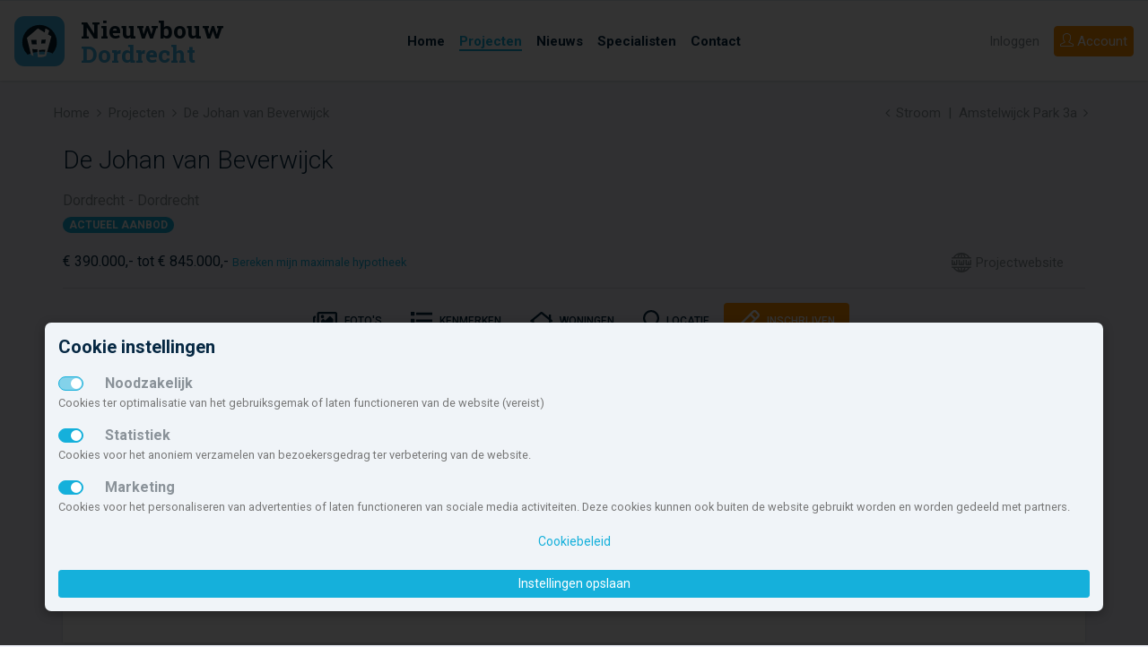

--- FILE ---
content_type: text/html; charset=UTF-8
request_url: https://www.nieuwbouw-dordrecht.nl/project/7433/de-johan-van-beverwijck/
body_size: 12067
content:
<!doctype html> <html lang="nl" class=""> <head> <meta charset="utf-8"> <meta http-equiv="x-ua-compatible" content="ie=edge"> <meta name="viewport" content="width=device-width, initial-scale=1.0"> <title>De Johan van Beverwijck | Nieuwbouw Dordrecht</title> <meta name="robots" content="index, follow"> <meta name="description" content="DE JOHAN VAN BEVERWIJCK DE BOUW IS GESTART IN JANUARI 2023! De Johan van Beverwijck is een uniek appartementencomplex bestaande uit 53 koopappartementen gelegen midden in de stad boven op de voorzieningen. De appartementen worden verdeeld ..."> <meta name="keywords" content="De Johan van Beverwijck,Nieuwbouw Dordrecht,Appartement,Penthouse,A2,A4,O,N,P,A1,B1,A1sp,A3,B2,B2sp,A5,B1sp,C,D,A6,E,F,G,H,I,J,K,L,M,A7"> <meta property="og:title" content="De Johan van Beverwijck | Nieuwbouw Dordrecht"> <meta property="og:url" content="https://www.nieuwbouw-dordrecht.nl/project/7433/de-johan-van-beverwijck/"> <meta property="og:type" content="website"> <meta property="og:locale" content="nl_NL"> <meta property="og:site_name" content="Nieuwbouw Dordrecht"> <meta property="og:description" content="DE JOHAN VAN BEVERWIJCK DE BOUW IS GESTART IN JANUARI 2023! De Johan van Beverwijck is een uniek appartementencomplex bestaande uit 53 koopappartementen gelegen midden in de stad boven op de voorzieningen. De appartementen worden verdeeld ..."> <meta property="og:image" content="https://a.static.nbo.nl/media/b5/b5ca522cebe4feb800e15801fa2e76d8/768/de-johan-van-beverwijck.jpg"> <meta name="theme-color" content="#15b0db"> <meta name="msapplication-TileColor" content="#da532c"> <meta name="msapplication-TileImage" content="/mstile-144x144.png"> <link rel="apple-touch-icon" sizes="57x57" href="/apple-touch-icon-57x57.png"> <link rel="apple-touch-icon" sizes="60x60" href="/apple-touch-icon-60x60.png"> <link rel="apple-touch-icon" sizes="72x72" href="/apple-touch-icon-72x72.png"> <link rel="apple-touch-icon" sizes="76x76" href="/apple-touch-icon-76x76.png"> <link rel="apple-touch-icon" sizes="114x114" href="/apple-touch-icon-114x114.png"> <link rel="apple-touch-icon" sizes="120x120" href="/apple-touch-icon-120x120.png"> <link rel="apple-touch-icon" sizes="144x144" href="/apple-touch-icon-144x144.png"> <link rel="apple-touch-icon" sizes="152x152" href="/apple-touch-icon-152x152.png"> <link rel="apple-touch-icon" sizes="180x180" href="/apple-touch-icon-180x180.png"> <link rel="icon" type="image/png" href="/favicon-32x32.png" sizes="32x32"> <link rel="icon" type="image/png" href="/android-chrome-192x192.png" sizes="192x192"> <link rel="icon" type="image/png" href="/favicon-96x96.png" sizes="96x96"> <link rel="icon" type="image/png" href="/favicon-16x16.png" sizes="16x16"> <link rel="manifest" href="/manifest.json"> <link rel="mask-icon" href="/safari-pinned-tab.svg" color="#5bbad5"> <script type="text/javascript">
                        let renderStart = new Date().getTime();
                        function addEvent(element, eventName, fn) { if (element.addEventListener) element.addEventListener(eventName, fn, false);else if (element.attachEvent) element.attachEvent('on' + eventName, fn);}
                        addEvent(window, 'load', function(){ $(document.body).append('<img src="/feed/referrer.gif?i=1127522847&r=' + escape(document.referrer) + '&t=' + (new Date().getTime()-renderStart) + '&s=' + window.screen.availWidth + 'x' + window.screen.availHeight + '" NOSAVE style="position:absolute; visibility:hidden;bottom:0;left:0;" />');});
                </script> <link rel='stylesheet' type='text/css' href='https://fonts.googleapis.com/css?family=Roboto+Slab:700,400,300|Roboto:300,400,500,700,900'> <link rel="stylesheet" type='text/css' href="/css/app.css?id=7f510fc579f8e9b61624bb90e55d3ddf"> <script src='https://www.google.com/recaptcha/api.js'></script> </head> <body> <svg class="d-none"> <defs> <symbol id="icon-brochure"> <path d="M21.5,3.421a.749.749,0,0,0-.993-.71L12,5.622,3.493,2.712a.749.749,0,0,0-.993.71V17.586a.75.75,0,0,0,.507.71l8.75,2.993a.75.75,0,0,0,.486,0l8.75-2.993a.75.75,0,0,0,.507-.71ZM4.25,4.82l6.875,2.352V19.223L4.25,16.871Zm8.625,14.4V7.172L19.75,4.82V16.871Z"></path> </symbol> <symbol id="icon-fav"> <path class="icon-outline" d="M16.313,2.5A5.182,5.182,0,0,0,12,4.8,5.188,5.188,0,0,0,2.5,7.688c0,.021,0,.042,0,.063h0C2.5,14.625,12,21.5,12,21.5s9.5-6.875,9.5-13.75h0c0-.021,0-.042,0-.062A5.188,5.188,0,0,0,16.313,2.5Z"></path> <path class="icon-body" d="M16.313,4.25A3.441,3.441,0,0,1,19.75,7.67v.059l0,.237c-.087,2.309-1.549,5.072-4.243,8.007a35.162,35.162,0,0,1-3.5,3.3,35.162,35.162,0,0,1-3.5-3.3c-2.691-2.932-4.153-5.692-4.242-8l0-.245V7.67a3.438,3.438,0,0,1,6.3-1.892l.623.93a1,1,0,0,0,1.662,0l.623-.93A3.436,3.436,0,0,1,16.313,4.25"></path> </symbol> <symbol id="icon-fav-active"> <path class="icon-outline" d="M16.313,2.5A5.182,5.182,0,0,0,12,4.8,5.188,5.188,0,0,0,2.5,7.688c0,.021,0,.042,0,.063h0C2.5,14.625,12,21.5,12,21.5s9.5-6.875,9.5-13.75h0c0-.021,0-.042,0-.062A5.188,5.188,0,0,0,16.313,2.5Z"></path> <path class="icon-body" fill="ff4967" d="M16.313,4.25A3.441,3.441,0,0,1,19.75,7.67v.059l0,.237c-.087,2.309-1.549,5.072-4.243,8.007a35.162,35.162,0,0,1-3.5,3.3,35.162,35.162,0,0,1-3.5-3.3c-2.691-2.932-4.153-5.692-4.242-8l0-.245V7.67a3.438,3.438,0,0,1,6.3-1.892l.623.93a1,1,0,0,0,1.662,0l.623-.93A3.436,3.436,0,0,1,16.313,4.25"></path> </symbol> <symbol id="icon-list"> <path d="M4.5,13h-2V11h2Zm17-2H6.5v2h15Zm-17,4h-2v2h2Zm17,0H6.5v2h15ZM4.5,7h-2V9h2Zm17,0H6.5V9h15Z"></path> </symbol> <symbol id="icon-map"> <path d="M14.853,2.668,8.75,5.25l-5.2-2.287A.75.75,0,0,0,2.5,3.649V18.1a1,1,0,0,0,.6.915l5.258,2.313a1,1,0,0,0,.792.006l6.1-2.582,5.2,2.287a.75.75,0,0,0,1.052-.686V5.9a1,1,0,0,0-.6-.915L15.645,2.674A1,1,0,0,0,14.853,2.668ZM8,19.531l-4-1.76V4.8l4,1.76Zm6.5-2.093-5,2.115V6.561l5-2.115ZM20,19.2l-4-1.76V4.469l4,1.76Z"></path> </symbol> <symbol id="icon-share"> <path d="M21.334,11.011l-5.15,5.15a.569.569,0,0,1-.971-.4v-2.65H8.5a2.912,2.912,0,0,0-1.675.551,6.034,6.034,0,0,0-2.163,4.949v.026a.468.468,0,0,1-.893.2A13.649,13.649,0,0,1,2.5,13.109V13.1a5,5,0,0,1,5-4.989h7.713V5.459a.569.569,0,0,1,.971-.4l5.15,5.15A.569.569,0,0,1,21.334,11.011Z"></path> </symbol> <symbol id="icon-www"> <path d="M15.249,9v5a1,1,0,0,1-1,1h-4.5a1,1,0,0,1-1-1V9h1.5v4.5h1v-3h1.5v3h1V9ZM21.5,9v4.5h-1v-3H19v3H18V9H16.5v5a1,1,0,0,0,1,1H22a1,1,0,0,0,1-1V9ZM6,9v4.5H5v-3H3.5v3h-1V9H1v5a1,1,0,0,0,1,1H6.5a1,1,0,0,0,1-1V9ZM23,7v.5H1V7A1,1,0,0,1,2,6h.78A10.99,10.99,0,0,1,12,1h0a10.99,10.99,0,0,1,9.217,5H22A1,1,0,0,1,23,7ZM12,2.5h0ZM7.39,6A11.3,11.3,0,0,1,8.8,3.056,9.537,9.537,0,0,0,4.64,6Zm3.86,0V2.718a5.027,5.027,0,0,0-1.8,2.175A10.818,10.818,0,0,0,8.978,6Zm3.772,0a10.818,10.818,0,0,0-.475-1.107,5.028,5.028,0,0,0-1.8-2.175V6Zm4.335,0A9.537,9.537,0,0,0,15.2,3.058,11.3,11.3,0,0,1,16.61,6ZM23,16.5V17a1,1,0,0,1-1,1h-.783A10.99,10.99,0,0,1,12,23h0a10.99,10.99,0,0,1-9.221-5H2a1,1,0,0,1-1-1v-.5ZM8.8,20.944A11.3,11.3,0,0,1,7.39,18H4.64A9.537,9.537,0,0,0,8.8,20.944ZM11.25,18H8.978a10.816,10.816,0,0,0,.475,1.107,5.027,5.027,0,0,0,1.8,2.175ZM12,21.5h0ZM15.022,18H12.75v3.282a5.028,5.028,0,0,0,1.8-2.175A10.816,10.816,0,0,0,15.022,18Zm4.335,0H16.61A11.3,11.3,0,0,1,15.2,20.942,9.537,9.537,0,0,0,19.358,18Z"></path> </symbol> <symbol id="icon-aantal"> <path d="M5,3,8,6v5H6V8H4v3H2V6ZM19,3,16,6v5h2V8h2v3h2V6ZM9,16v5h2V18h2v3h2V16l-3-3ZM2,16v5H4V18H6v3H8V16L5,13Zm14,0v5h2V18h2v3h2V16l-3-3ZM9,6v5h2V8h2v3h2V6L12,3Z"></path> </symbol> <symbol id="icon-aantal-huur"> <path d="M5,3,8,6v5H6V8H4v3H2V6ZM19,3,16,6v5h2V8h2v3h2V6ZM9,6v5h2V8h2v3h2V6L12,3Zm14,6H1v2H23ZM4.5,17h-2V15H1v6H2.5V18.5h2V21H6V15H4.5Zm18.5.5v-1A1.538,1.538,0,0,0,21.5,15H18v6h1.5V19h2v2H23V19.029a1.486,1.486,0,0,0-.223-.777,1.488,1.488,0,0,0,.186-.442A1.388,1.388,0,0,0,23,17.5Zm-1.5,0h-2v-1h2ZM10,15v4.5H8.5V15H7v5a1,1,0,0,0,1,1h2.5a1,1,0,0,0,1-1V15Zm5.5,0v4.5H14V15H12.5v5a1,1,0,0,0,1,1H16a1,1,0,0,0,1-1V15Z"></path> </symbol> <symbol id="icon-aantal-kamers"> <path d="M21,3H3A2.006,2.006,0,0,0,1,5V19a2.006,2.006,0,0,0,2,2H21a2.006,2.006,0,0,0,2-2V5A2.006,2.006,0,0,0,21,3Zm0,8H15V9H13v6h2V13h6v6.01H15V17H13v2.01H11V13H7v2H9v4.01H3V15H5V13H3V11H5V9H3V4.99H9V9H7v2h4V4.99h2V7h2V4.99h6Z"></path> </symbol> <symbol id="icon-aantal-kavels"> <path d="M10,13v7H23V13Zm11,5H17V15h4ZM1,4V20H9V4Zm6,6H5v2H3V6H7Zm3-6v8H23V4Zm11,6H19V8H17V6h4Z"></path> </symbol> <symbol id="icon-aantal-koop"> <path d="M5,3,8,6v5H6V8H4v3H2V6ZM19,3,16,6v5h2V8h2v3h2V6ZM9,6v5h2V8h2v3h2V6L12,3Zm14,6H1v2H23Zm-1.5,3H18v6h1.5V19h2A1.538,1.538,0,0,0,23,17.5v-1A1.538,1.538,0,0,0,21.5,15Zm0,2.5h-2v-1h2ZM10,15H7.5a1,1,0,0,0-1,1V20a1,1,0,0,0,1,1H10a1,1,0,0,0,1-1V16A1,1,0,0,0,10,15Zm-.5,1.846V19.5H8v-3H9.5ZM15.749,15h-2.5a1,1,0,0,0-1,1V20a1,1,0,0,0,1,1h2.5a1,1,0,0,0,1-1V16A1,1,0,0,0,15.749,15Zm-.5,1.846V19.5h-1.5v-3h1.5ZM6,15H4.291L3.2,17H2.5l0,0V15H1v6H2.5V18.5h.694L4.348,21H6L4.5,17.75Z"></path> </symbol> <symbol id="icon-inhoud"> <path d="M17,21H3V7H1.047L4.012,4,6.977,7H5V17.645l2.2-2.231L5.807,14H10v4.241L8.574,16.827,6.383,19H17V17l3.025,3L17,23ZM22,3V15a1,1,0,0,1-1,1H15a1,1,0,0,1-1-1V12H9a1,1,0,0,1-1-1V3A1,1,0,0,1,9,2H21A1,1,0,0,1,22,3ZM14,4H10v6h4V4Zm6,6H16v4h4Zm0-6H16V8h4Z"></path> </symbol> <symbol id="icon-locatie"> <path d="M12,2A7,7,0,0,0,5,9c0,6,7,13,7,13s7-7,7-13A7,7,0,0,0,12,2Zm0,10a3,3,0,1,1,3-3A3,3,0,0,1,12,12Z"></path> </symbol> <symbol id="icon-opp-binnen"> <path d="M17,17l3,3-3,3V21H3V7H1L4,4,7,7H5V19H17ZM9,2H21a1,1,0,0,1,1,1V15a1,1,0,0,1-1,1H15a1,1,0,0,1-1-1V12H9a1,1,0,0,1-1-1V3A1,1,0,0,1,9,2Zm5,8V4H10v6Zm6,0H16v4h4Zm0-6H16V8h4Z"></path> </symbol> <symbol id="icon-opp-buiten"> <path d="M22,4V14a2.006,2.006,0,0,1-2,2H10a2,2,0,0,1-2-2V4a2,2,0,0,1,2-2H20A2.006,2.006,0,0,1,22,4ZM20,14V4H10V14ZM12,5V9h2v4h4V5Zm5,18,3-3-3-3v2H5V7H7L4,4,1,7H3V21H17Z"></path> </symbol> <symbol id="icon-tijd"> <path d="M7,13H9v2H7Zm4,0h2v2H11Zm0-3h2v2H11ZM7,10H9v2H7Zm0,6H9v2H7Zm4,0h2v2H11Zm4-3h2v2H15Zm0-3h2v2H15Zm4-6H17V2H15V4H9V2H7V4H5A2.006,2.006,0,0,0,3,6V20a2.006,2.006,0,0,0,2,2H19a2.006,2.006,0,0,0,2-2V6A2.006,2.006,0,0,0,19,4Zm0,16.01H5V8H19Z"></path> </symbol> <symbol id="icon-types"> <path d="M1,3V21H11V3ZM5,5V7H3V5Zm2,8H9v2H7ZM5,15H3V13H5Zm2-4V9H9v2ZM5,11H3V9H5ZM3,19V17H5v2Zm4,0V17H9v2ZM9,7H7V5H9ZM20.5,3h-5L13,6v5h6V7h2v4h2V6ZM17,9H15V7h2Zm5.9,8H21v4H19V18H17v3H15V17H13.1L18,12.1Z"></path> </symbol> </defs> </svg> <nav id="navbar-top" class="navbar navbar-expand-lg sticky-top navbar-light"> <a class="navbar-brand" href="/"> <svg id="logo-minimal" data-name="logo nieuwbouw Dordrecht" xmlns="http://www.w3.org/2000/svg" viewBox="0 0 300 34"> <text transform="translate(0 17.439)" font-size="13.258" fill="#071c2c" font-family="Roboto Slab" font-weight="700">Nieuwbouw</text> <text transform="translate(0 31.026)" font-size="13.258" fill="#40b4e5" font-family="Roboto Slab" font-weight="700">Dordrecht</text> </svg> <svg id="logo" data-name="logo nieuwbouw nederland" xmlns="http://www.w3.org/2000/svg" viewBox="0 0 300 34"> <rect y="3" width="28" height="28" rx="5.6" ry="5.6" fill="#40b4e5"></rect> <g> <path d="M23.424,19.787c.009-.038.018-.076.026-.113.024-.1.045-.2.066-.309.01-.055.02-.112.03-.168.016-.09.031-.179.044-.27.011-.073.019-.147.028-.221s.02-.154.027-.231c.009-.1.016-.192.022-.288,0-.059.009-.117.012-.176.008-.157.012-.316.012-.474a9.629,9.629,0,1,0-19.258,0v.024c0,.161,0,.32.013.479,0,.049.008.1.011.147.008.118.016.236.028.352,0,.045.012.089.017.134.014.121.028.242.047.361.006.034.013.067.018.1.022.13.045.26.072.388l.015.064c.031.141.063.281.1.42l.006.021a9.637,9.637,0,0,0,2.656,4.466,16.621,16.621,0,0,1,6.418-1.624c3.4-.282,6.337.155,7.465,1.006a9.633,9.633,0,0,0,2.019-3.687l.015-.052C23.366,20.022,23.4,19.905,23.424,19.787Z" fill="#051c2c"></path> <path d="M18.722,13.208s.428-1.246.78-2.049A5.2,5.2,0,0,0,17.349,9.9c-.125.512-.437,2.25-.437,2.25l-3.807-2.3L6.993,15.109,9.282,24.5a8.91,8.91,0,0,0,1.368.73L9.981,21.4l2.838.123.2,4.344a9.059,9.059,0,0,0,1.162.077,8.968,8.968,0,0,0,3.46-.69L20.645,14.3ZM10.01,18.734c-.078,0-.159-.005-.241-.007-.015-.105-.033-.212-.05-.316-.1-.61-.2-1.223-.3-1.833,0-.121.008-.245.01-.367.224.008.45.01.675.017.414.007.832.014,1.245.014.324,0,.649,0,.976,0,.032.589.064,1.181.1,1.77.009.222.022.44.033.658,0,.043,0,.081.005.122q-1.223-.008-2.45-.058m7.153,3.655c-.044.3-.088.608-.135.911-.053.356-.1.717-.155,1.073-1.028.036-2.056.043-3.084.013v-.074c0-.458,0-.918,0-1.376v-1.11c.433,0,.869-.006,1.3-.013.473-.009.946-.027,1.419-.047.251-.014.5-.021.751-.033-.029.22-.064.438-.094.656m.038-4.177c-.539.041-1.079.066-1.62.09-.192.01-.384.027-.574.034,0-.138.012-.28.016-.419.024-.573.052-1.147.078-1.722.262-.011.523-.036.784-.051l.817-.055c.257-.019.517-.032.771-.052q-.133,1.089-.272,2.175" fill="#fff"></path> </g> <text transform="translate(36.992 15.439)" font-size="13.258" fill="#071c2c" font-family="Roboto Slab" font-weight="700">Nieuwbouw</text> <text transform="translate(36.992 29.026)" font-size="13.258" fill="#40b4e5" font-family="Roboto Slab" font-weight="700">Dordrecht</text> </svg> </a> <button class="navbar-toggler hamburger hamburger--slider" type="button" id="toggleMenu" aria-label="Menu" aria-controls="navigation"> <span class="hamburger-box"> <span class="hamburger-inner"></span> </span> </button> <div class="collapse navbar-collapse justify-content-end align-self-stretch menu-wrapper"> <ul class="navbar-nav navbar-center align-items-center h-100 bg-white"> <li class="nav-item "> <a class="nav-link" href="/"><span>Home</span></a> </li> <li class="nav-item "> <a class="nav-link active" href="/projecten/" title="Overzicht van nieuwbouwprojecten in Dordrecht"><span>Projecten</span></a> </li> <li class="nav-item"> <a class="nav-link" href="/nieuws/" title="De laatste nieuwbouwnieuwtjes en evenementen"><span>Nieuws</span></a> </li> <li class="nav-item"> <a class="nav-link" href="/diensten/"><span>Specialisten</span></a> </li> <li class="nav-item"> <a class="nav-link" href="/contact/"><span>Contact</span></a> </li> </ul> <ul class="nav navbar-right"> <li class="nav-item order-lg-2"> <a class="btn btn-nbnl-orange btn-block" href="/inschrijven/"><i class="icon-user icons"></i> <span>Account</span></a> </li> <li class="nav-item order-lg-1"> <a class="nav-link" href="#" data-toggle="modal" data-target="#loginModal">Inloggen</a> </li> </ul> </div> </nav> <nav id="navbar-top-mobile" class="navbar navbar-mobile navbar-light justify-content-center align-items-start"> <ul class="navbar-nav navbar-center align-items-center h-100 bg-white"> <li class="nav-item "> <a class="nav-link" href="/"><span>Home</span></a> </li> <li class="nav-item "> <a class="nav-link active" href="/projecten/" title="Overzicht van nieuwbouwprojecten in Dordrecht"><span>Projecten</span></a> </li> <li class="nav-item"> <a class="nav-link" href="/nieuws/" title="De laatste nieuwbouwnieuwtjes en evenementen"><span>Nieuws</span></a> </li> <li class="nav-item"> <a class="nav-link" href="/diensten/"><span>Specialisten</span></a> </li> <li class="nav-item"> <a class="nav-link" href="/contact/"><span>Contact</span></a> </li> <li class="nav-item order-lg-2"> <a class="btn btn-nbnl-orange btn-block" href="/inschrijven/"><i class="icon-user icons"></i> <span>Account</span></a> </li> <li class="nav-item order-lg-1"> <a class="nav-link" href="#" data-toggle="modal" data-target="#loginModal">Inloggen</a> </li> </ul> </nav> <section id="breadcrumb"> <div class="container-fluid max-width d-flex justify-content-between"> <ol class="breadcrumb"> <li class="breadcrumb-item"><a href="/">Home</a></li> <li class="breadcrumb-item"><a href="/projecten/">Projecten</a></li><li class="breadcrumb-item active">De Johan van Beverwijck</li> </ol> <ol class="project-prev-next"> <li><a class="project-prev" href="/project/16879/stroom/"><i class="fa fa-fw fa-angle-left" aria-hidden="true"></i>Stroom</a></li> <li><a class="project-next" href="/project/16586/amstelwijck-park-3a/">Amstelwijck Park 3a<i class="fa fa-fw fa-angle-right" aria-hidden="true"></i></a></li> </ol> </div> </section> <main> <div class="container-fluid max-width"> <div class="row"> <div class="col-12"> <section id="project-header"> <div class="container-fluid max-width"> <div class="row"> <div class="col"> <h1 class="mb-3">De Johan van Beverwijck</h1> </div> </div> <div class="row"> <div class="col-12 col-sm mr-auto"> <div class="mb-3"> <div class="project-header-locatie">Dordrecht - Dordrecht</div> <div class="project-header-fase badge badge-pill badge-primary">Actueel aanbod</div> </div> <div class="d-flex align-items-center"> <br/> <span class="project-header-prijs">
                                                                    &euro;&nbsp;390.000,- tot &euro;&nbsp;845.000,-
                                
                                <span><small><a href="https://nieuwbouw.nl/hypotheek/?utm_campaign=gemeentesite&utm_source=nieuwbouw-dordrecht.nl" target="_blank">Bereken mijn maximale hypotheek</a></small></span> </span> </div> </div> <div class="col-12 col-sm-auto d-flex flex-column justify-content-end"> <div class="project-user-options d-flex flex-row"> <a href="https://www.spuiboulevard-dordrecht.nl/" target="_blank" class="mr-4 mt-4"><svg class="icon icon-www" xmlns="http://www.w3.org/2000/svg" width="24" height="24" viewBox="0 0 24 24"> <title>www</title> <path d="M15.249,9v5a1,1,0,0,1-1,1h-4.5a1,1,0,0,1-1-1V9h1.5v4.5h1v-3h1.5v3h1V9ZM21.5,9v4.5h-1v-3H19v3H18V9H16.5v5a1,1,0,0,0,1,1H22a1,1,0,0,0,1-1V9ZM6,9v4.5H5v-3H3.5v3h-1V9H1v5a1,1,0,0,0,1,1H6.5a1,1,0,0,0,1-1V9ZM23,7v.5H1V7A1,1,0,0,1,2,6h.78A10.99,10.99,0,0,1,12,1h0a10.99,10.99,0,0,1,9.217,5H22A1,1,0,0,1,23,7ZM12,2.5h0ZM7.39,6A11.3,11.3,0,0,1,8.8,3.056,9.537,9.537,0,0,0,4.64,6Zm3.86,0V2.718a5.027,5.027,0,0,0-1.8,2.175A10.818,10.818,0,0,0,8.978,6Zm3.772,0a10.818,10.818,0,0,0-.475-1.107,5.028,5.028,0,0,0-1.8-2.175V6Zm4.335,0A9.537,9.537,0,0,0,15.2,3.058,11.3,11.3,0,0,1,16.61,6ZM23,16.5V17a1,1,0,0,1-1,1h-.783A10.99,10.99,0,0,1,12,23h0a10.99,10.99,0,0,1-9.221-5H2a1,1,0,0,1-1-1v-.5ZM8.8,20.944A11.3,11.3,0,0,1,7.39,18H4.64A9.537,9.537,0,0,0,8.8,20.944ZM11.25,18H8.978a10.816,10.816,0,0,0,.475,1.107,5.027,5.027,0,0,0,1.8,2.175ZM12,21.5h0ZM15.022,18H12.75v3.282a5.028,5.028,0,0,0,1.8-2.175A10.816,10.816,0,0,0,15.022,18Zm4.335,0H16.61A11.3,11.3,0,0,1,15.2,20.942,9.537,9.537,0,0,0,19.358,18Z"></path> </svg>
Projectwebsite</a> </div> </div> </div> <hr> </div> </section> <section id="project-nav" class="sticky-top"> <div class="container-fluid max-width"> <ul class="nav nav-pills justify-content-center"> <li class="nav-item"> <a class="nav-link rounded-0 d-flex h-100 align-items-center" href="#project-fotos"><img src="/img/icons/icon-fotos-b.svg" alt="Foto's"> <span class="ml-2">Foto's</span></a> </li> <li class="nav-item"> <a class="nav-link rounded-0 d-flex h-100 align-items-center" href="#project-voorzieningen"><img src="/img/icons/icon-kenmerken-b.svg" alt="Kenmerken"> <span class="ml-2">Kenmerken</span></a> </li> <li class="nav-item"> <a class="nav-link rounded-0 d-flex h-100 align-items-center" href="#project-woningen"><img src="/img/icons/icon-woningen-b.svg" alt="Woningen"> <span class="ml-2">Woningen</span></a> </li> <li class="nav-item"> <a class="nav-link rounded-0 d-flex h-100 align-items-center" href="#project-locatie"><img src="/img/icons/icon-locatie-b.svg" alt="Locatie"> <span class="ml-2">Locatie</span></a> </li> <li class="nav-item item-inschrijven"> <a class="nav-link d-flex h-100 align-items-center" title="Direct vrijblijvend inschrijven bij nieuwbouwproject De Johan van Beverwijck en blijf op de hoogte!" href="/inschrijven/?puuid=bc01b637fa552e9b16488c0389510438"><img src="/img/icons/icon-aanmelden-w.svg" alt="Inschrijven"> <span class="ml-2">Inschrijven</span></a> </li> </ul> </div> </section> <section id="project-fotos"> <div class="container-fluid max-width"> <div class="row mb-3"> <div class="col-md-8 mb-3 mb-md-0"> <div class="photo photo-1"> <a class="showImages" href="javascript:void(0);" data-slide="0"> <img class="img-fluid w-100" src="https://static.nbo.nl/media/b5/b5ca522cebe4feb800e15801fa2e76d8/770x634/foto.jpg"> <span class="btn btn-lg btn-secondary">
                                                        Bekijk alle foto's (24)
                                                    </span> </a> </div> </div> <div class="col-md-4 d-flex"> <div class="row photo-row-2"> <div class="col col-md-12 photo photo-2"> <a class="showImages" href="javascript:void(0);" data-slide="1"> <img class="img-fluid w-100" src="https://static.nbo.nl/media/fd/fdf9500e8611c1b88373fbe9fb997287/370x308/foto.jpg"> </a> </div> <div class="col col-md-12 photo photo-3 mt-auto"> <a class="showImages" href="javascript:void(0);" data-slide="2"> <img class="img-fluid w-100" src="https://static.nbo.nl/media/4f/4fd368dcc0c28d5e64d10b60035ef5e0/370x308/foto.jpg"> </a> </div> </div> </div> </div> </div> </section> <section id="project-kenmerken" class="mb-7"> <div class="container-fluid max-width"> <div class="card card-project-features rounded-0"> <div class="card-body p-6"> <div class="row justify-content-md-center"> <div class="col-md-10 text-md-center"> <h2 class="card-title font-weight-light mb-4">Kenmerken</h2> <div class="card-text"> <div class="row"> <div class="col-12 col-md col-feature d-flex justify-content-flex-start align-items-center flex-md-column"> <svg class="icon icon-opp-binnen mr-3 mx-md-auto" viewBox="0 0 24 24"><use xlink:href="#icon-opp-binnen"></use></svg> <div class="feature-text d-flex flex-column align-items-flex-start"> <div class="feature-label">Woonoppervlak</div> <div class="feature-value">85 - 150m<sup>2</sup></div> </div> </div> <div class="col-12 col-md col-feature d-flex justify-content-flex-start align-items-center flex-md-column"> <svg class="icon icon-aantal-kamers  mr-3 mx-md-auto" viewBox="0 0 24 24"><use xlink:href="#icon-aantal-kamers"></use></svg> <div class="feature-text d-flex flex-column align-items-flex-start"> <div class="feature-label">Aantal slaapkamer(s)</div> <div class="feature-value">1 - 3</div> </div> </div> </div> </div> </div> </div> </div> </div> </div> </section> <section id="project-beschrijving" class="mb-7"> <div class="container-fluid max-width"> <div class="card rounded-0"> <div class="card-body p-6"> <div class="row justify-content-md-center"> <div class="col-md-10 text-md-center"> <h2 class="card-title font-weight-light mb-4">Over dit project</h2> <div class="text-collapse"> <p>DE JOHAN VAN BEVERWIJCK<br /> <br />
DE BOUW IS  GESTART IN JANUARI 2023!<br /> <br />
De Johan van Beverwijck is een uniek appartementencomplex bestaande uit 53 koopappartementen gelegen midden in de stad boven op de voorzieningen.<br />
De appartementen worden verdeeld over drie blokken , waarvan twee van acht verdiepingen en op de hoek naast de ING bank een van 4 verdiepingen . <br />
Op de begane grond komen aan de Spuiboulevard zijde winkels en voorzieningen. Daarachter en op de eerste verdieping komt een inpandige parkeergarage voor bewoners. <br />
Elke appartement krijgt een zeer ruim bemeten terras allen georiënteerd op het zuiden <br /> <br /> <br /> <br />
Bent u geïnteresseerd om in de nabije toekomst op deze plek te wonen, schrijf u dan nu in!</p> </div> <div class="col-xs-12 text-collapse-button d-none text-center"> <a href="#" title="Lees meer" class="btn btn-outline-primary btn-pill"> <i class="fa fa-fw fa-chevron-down"></i> <span class="show-more">Toon meer</span> <span class="show-less">Toon minder</span> </a> </div> </div> </div> </div> </div> </div> </section> <section id="project-voorzieningen" class="mb-7"> <div class="container-fluid max-width"> <div class="card mb-3"> <div class="card-body p-6"> <div class="row justify-content-md-center"> <div class="col-md-10"> <h2 class="text-md-center card-title font-weight-light mb-4">Meer informatie</h2> <div class="row"> <div class="col-md"> <h3 class="font-weight-bold mb-4">Kenmerken</h3> <dl> <dt>Project</dt> <dd>De Johan van Beverwijck</dd> <dt>Start verkoop</dt> <dd>Verkoop gestart</dd> <dt>Woningen</dt><dd>1 van 53 beschikbaar</dd> <dt>Prijs</dt> <dd>
                                                            &euro;&nbsp;390.000,- tot &euro;&nbsp;845.000,-
                                                            <span><small><br><a href="https://nieuwbouw.nl/hypotheek/?utm_campaign=gemeentesite&utm_source=nieuwbouw-dordrecht.nl" target="_blank">Bereken maximale hypotheek</a></small></span> </dd> <dt>Type woningen</dt> <dd>Appartement, Penthouse</dd> </dl> </div> <div class="col-md"> <h3 class="font-weight-bold mt-5 mt-md-0 mb-4">Voorzieningen</h3> <dl> <dt>Parkeren</dt> <dd>Garage, Overdekte parkeerplaats, Parkeerplaats, Parkeerplaats eigen terrein</dd> <dt>Tuin</dt> <dd>Tuin op het Zuiden</dd> <dt>Eigendom</dt> <dd>Huur, Volle eigendom</dd> <dt>Verwarming</dt> <dd>CV-ketel (HR), Warmtenet</dd> <dt>Balkon</dt> <dd>groter dan 15 m2</dd> <dt>Overige</dt> <dd>Lift, Terras</dd> <dt>Voorz. binnen 1 Km.</dt> <dd>(Jacht) haven, Apotheek, Basisschool, Bioscoop/theater, Busstation, Fitness, Huisarts, Kinderdagopvang, Restaurant/cafetaria, Supermarkt, Tandarts, Trein/tramstation, Voortgezet onderwijs, Winkelcentrum</dd> </dl> </div> </div> </div> </div> </div> </div> </div> </section> <section id="project-woningen" class="mb-7"> <div class="container-fluid max-width"> <h2 class="text-center font-weight-light mb-4">Woningtypen in dit project</h2> <div class="row mb-2"> <div class="col-md-6 d-md-flex d-lg-block"> <a href="/type/11875/a2/" class="card rounded-0 card-project card-project-woningtype mb-3"> <div class="card-body"> <div class="row"> <div class="col-12 col-sm-auto col-md-12 col-lg-auto"> <div class="project-img"> <img class="img-fluid card-img" style="opacity:0.25" src="https://static.nbo.nl/media/1b/1b6dcd6cec67200ed1355d4f01bdd525/576x416/foto.jpg" alt="A2"/> <div class="card-img-overlay"> <div style="min-width:180px;" class="card-img-label bg-nbnl-red text-white">Niet beschikbaar</div> </div> </div> </div> <div class="col"> <h4 class="card-title">
                                                            A2
                                                    </h4> <p class="card-text">
                                                        
                                                            2 woningen<br> </p> </div> </div> </div> </a> </div> <div class="col-md-6 d-md-flex d-lg-block"> <a href="/type/11877/a4/" class="card rounded-0 card-project card-project-woningtype mb-3"> <div class="card-body"> <div class="row"> <div class="col-12 col-sm-auto col-md-12 col-lg-auto"> <div class="project-img"> <img class="img-fluid card-img" style="opacity:0.25" src="https://static.nbo.nl/media/cd/cd514745c814bbd6d92d58d81c8de662/576x416/foto.jpg" alt="A4"/> <div class="card-img-overlay"> <div style="min-width:180px;" class="card-img-label bg-nbnl-red text-white">Niet beschikbaar</div> </div> </div> </div> <div class="col"> <h4 class="card-title">
                                                            A4
                                                    </h4> <p class="card-text">
                                                        
                                                            1 woning<br> </p> </div> </div> </div> </a> </div> <div class="col-md-6 d-md-flex d-lg-block"> <a href="/type/11878/o/" class="card rounded-0 card-project card-project-woningtype mb-3"> <div class="card-body"> <div class="row"> <div class="col-12 col-sm-auto col-md-12 col-lg-auto"> <div class="project-img"> <img class="img-fluid card-img" style="opacity:0.25" src="https://static.nbo.nl/media/9f/9f536e9f08793870b76002ea14290b4c/576x416/foto.jpg" alt="O"/> <div class="card-img-overlay"> <div style="min-width:180px;" class="card-img-label bg-nbnl-red text-white">Niet beschikbaar</div> </div> </div> </div> <div class="col"> <h4 class="card-title">
                                                            O
                                                    </h4> <p class="card-text">
                                                        
                                                            3 woningen<br> </p> </div> </div> </div> </a> </div> <div class="col-md-6 d-md-flex d-lg-block"> <a href="/type/11879/n/" class="card rounded-0 card-project card-project-woningtype mb-3"> <div class="card-body"> <div class="row"> <div class="col-12 col-sm-auto col-md-12 col-lg-auto"> <div class="project-img"> <img class="img-fluid card-img" style="opacity:0.25" src="https://static.nbo.nl/media/ac/ac9760e5f4a75fd5556b6b2366d20dfd/576x416/foto.jpg" alt="N"/> <div class="card-img-overlay"> <div style="min-width:180px;" class="card-img-label bg-nbnl-red text-white">Niet beschikbaar</div> </div> </div> </div> <div class="col"> <h4 class="card-title">
                                                            N
                                                    </h4> <p class="card-text">
                                                        
                                                            3 woningen<br> </p> </div> </div> </div> </a> </div> <div class="col-md-6 d-md-flex d-lg-block"> <a href="/type/11880/p/" class="card rounded-0 card-project card-project-woningtype mb-3"> <div class="card-body"> <div class="row"> <div class="col-12 col-sm-auto col-md-12 col-lg-auto"> <div class="project-img"> <img class="img-fluid card-img" style="opacity:0.25" src="https://static.nbo.nl/media/eb/eb14627f3fe81ee14b5991830896718c/576x416/foto.jpg" alt="P"/> <div class="card-img-overlay"> <div style="min-width:180px;" class="card-img-label bg-nbnl-red text-white">Niet beschikbaar</div> </div> </div> </div> <div class="col"> <h4 class="card-title">
                                                            P
                                                    </h4> <p class="card-text">
                                                        
                                                            3 woningen<br> </p> </div> </div> </div> </a> </div> <div class="col-md-6 d-md-flex d-lg-block"> <a href="/type/11881/a1/" class="card rounded-0 card-project card-project-woningtype mb-3"> <div class="card-body"> <div class="row"> <div class="col-12 col-sm-auto col-md-12 col-lg-auto"> <div class="project-img"> <img class="img-fluid card-img" style="opacity:0.25" src="https://static.nbo.nl/media/f5/f55abf5561bfc3826dcf610623c226dd/576x416/foto.jpg" alt="A1"/> <div class="card-img-overlay"> <div style="min-width:180px;" class="card-img-label bg-nbnl-red text-white">Niet beschikbaar</div> </div> </div> </div> <div class="col"> <h4 class="card-title">
                                                            A1
                                                    </h4> <p class="card-text">
                                                        
                                                            4 woningen<br> </p> </div> </div> </div> </a> </div> <div class="col-md-6 d-md-flex d-lg-block"> <a href="/type/11882/b1/" class="card rounded-0 card-project card-project-woningtype mb-3"> <div class="card-body"> <div class="row"> <div class="col-12 col-sm-auto col-md-12 col-lg-auto"> <div class="project-img"> <img class="img-fluid card-img" style="opacity:0.25" src="https://static.nbo.nl/media/02/027e8cb2af00908d31de549c07a2d008/576x416/foto.jpg" alt="B1"/> <div class="card-img-overlay"> <div style="min-width:180px;" class="card-img-label bg-nbnl-red text-white">Niet beschikbaar</div> </div> </div> </div> <div class="col"> <h4 class="card-title">
                                                            B1
                                                    </h4> <p class="card-text">
                                                        
                                                            3 woningen<br> </p> </div> </div> </div> </a> </div> <div class="col-md-6 d-md-flex d-lg-block"> <a href="/type/11884/a1sp/" class="card rounded-0 card-project card-project-woningtype mb-3"> <div class="card-body"> <div class="row"> <div class="col-12 col-sm-auto col-md-12 col-lg-auto"> <div class="project-img"> <img class="img-fluid card-img" src="https://static.nbo.nl/media/34/34d0cb86df04502818d87a25ee59ada9/576x416/foto.jpg" alt="A1sp"/> <div class="card-img-overlay"> </div> </div> </div> <div class="col"> <h4 class="card-title">
                                                            A1sp
                                                    </h4> <p class="card-text">
                                                        
                                                            5 woningen<br>
                                                                                                                            Nog 1 beschikbaar
                                                            
                                                                                                            </p> <p class="card-text price">&euro;&nbsp;629.000,-
                                                                tot &euro;&nbsp;665.000,-</p> </div> </div> </div> </a> </div> <div class="col-md-6 d-md-flex d-lg-block"> <a href="/type/11885/a3/" class="card rounded-0 card-project card-project-woningtype mb-3"> <div class="card-body"> <div class="row"> <div class="col-12 col-sm-auto col-md-12 col-lg-auto"> <div class="project-img"> <img class="img-fluid card-img" style="opacity:0.25" src="https://static.nbo.nl/media/b6/b624c9db1f11929d63dd0137b68ebdec/576x416/foto.jpg" alt="A3"/> <div class="card-img-overlay"> <div style="min-width:180px;" class="card-img-label bg-nbnl-red text-white">Niet beschikbaar</div> </div> </div> </div> <div class="col"> <h4 class="card-title">
                                                            A3
                                                    </h4> <p class="card-text">
                                                        
                                                            3 woningen<br> </p> </div> </div> </div> </a> </div> <div class="col-md-6 d-md-flex d-lg-block"> <a href="/type/11886/b2/" class="card rounded-0 card-project card-project-woningtype mb-3"> <div class="card-body"> <div class="row"> <div class="col-12 col-sm-auto col-md-12 col-lg-auto"> <div class="project-img"> <img class="img-fluid card-img" style="opacity:0.25" src="https://static.nbo.nl/media/c9/c97faee7caff19ebb7bdcbc1c46a24fa/576x416/foto.jpg" alt="B2"/> <div class="card-img-overlay"> <div style="min-width:180px;" class="card-img-label bg-nbnl-red text-white">Niet beschikbaar</div> </div> </div> </div> <div class="col"> <h4 class="card-title">
                                                            B2
                                                    </h4> <p class="card-text">
                                                        
                                                            4 woningen<br> </p> </div> </div> </div> </a> </div> <div class="col-md-6 d-md-flex d-lg-block"> <a href="/type/11887/b2sp/" class="card rounded-0 card-project card-project-woningtype mb-3"> <div class="card-body"> <div class="row"> <div class="col-12 col-sm-auto col-md-12 col-lg-auto"> <div class="project-img"> <img class="img-fluid card-img" style="opacity:0.25" src="https://static.nbo.nl/media/aa/aadcac59569f4c53a7cc15a60599668f/576x416/foto.jpg" alt="B2sp"/> <div class="card-img-overlay"> <div style="min-width:180px;" class="card-img-label bg-nbnl-red text-white">Niet beschikbaar</div> </div> </div> </div> <div class="col"> <h4 class="card-title">
                                                            B2sp
                                                    </h4> <p class="card-text">
                                                        
                                                            4 woningen<br> </p> </div> </div> </div> </a> </div> <div class="col-md-6 d-md-flex d-lg-block"> <a href="/type/11888/a5/" class="card rounded-0 card-project card-project-woningtype mb-3"> <div class="card-body"> <div class="row"> <div class="col-12 col-sm-auto col-md-12 col-lg-auto"> <div class="project-img"> <img class="img-fluid card-img" style="opacity:0.25" src="https://static.nbo.nl/media/54/5470fd7be12a14e85bb247abc9dff75b/576x416/foto.jpg" alt="A5"/> <div class="card-img-overlay"> <div style="min-width:180px;" class="card-img-label bg-nbnl-red text-white">Niet beschikbaar</div> </div> </div> </div> <div class="col"> <h4 class="card-title">
                                                            A5
                                                    </h4> <p class="card-text">
                                                        
                                                            1 woning<br> </p> </div> </div> </div> </a> </div> <div class="col-md-6 d-md-flex d-lg-block"> <a href="/type/11889/b1sp/" class="card rounded-0 card-project card-project-woningtype mb-3"> <div class="card-body"> <div class="row"> <div class="col-12 col-sm-auto col-md-12 col-lg-auto"> <div class="project-img"> <img class="img-fluid card-img" style="opacity:0.25" src="https://static.nbo.nl/media/ff/ff31e483b859c8640070be5dd0b978f6/576x416/foto.jpg" alt="B1sp"/> <div class="card-img-overlay"> <div style="min-width:180px;" class="card-img-label bg-nbnl-red text-white">Niet beschikbaar</div> </div> </div> </div> <div class="col"> <h4 class="card-title">
                                                            B1sp
                                                    </h4> <p class="card-text">
                                                        
                                                            4 woningen<br> </p> </div> </div> </div> </a> </div> <div class="col-md-6 d-md-flex d-lg-block"> <a href="/type/11890/c/" class="card rounded-0 card-project card-project-woningtype mb-3"> <div class="card-body"> <div class="row"> <div class="col-12 col-sm-auto col-md-12 col-lg-auto"> <div class="project-img"> <img class="img-fluid card-img" style="opacity:0.25" src="https://static.nbo.nl/media/98/98d1c37e152a14e3dff02ce73adc8ddc/576x416/foto.jpg" alt="C"/> <div class="card-img-overlay"> <div style="min-width:180px;" class="card-img-label bg-nbnl-red text-white">Niet beschikbaar</div> </div> </div> </div> <div class="col"> <h4 class="card-title">
                                                            C
                                                    </h4> <p class="card-text">
                                                        
                                                            1 woning<br> </p> </div> </div> </div> </a> </div> <div class="col-md-6 d-md-flex d-lg-block"> <a href="/type/11891/d/" class="card rounded-0 card-project card-project-woningtype mb-3"> <div class="card-body"> <div class="row"> <div class="col-12 col-sm-auto col-md-12 col-lg-auto"> <div class="project-img"> <img class="img-fluid card-img" style="opacity:0.25" src="https://static.nbo.nl/media/3d/3dcf31cf58eb10709acd1a36c241674b/576x416/foto.jpg" alt="D"/> <div class="card-img-overlay"> <div style="min-width:180px;" class="card-img-label bg-nbnl-red text-white">Niet beschikbaar</div> </div> </div> </div> <div class="col"> <h4 class="card-title">
                                                            D
                                                    </h4> <p class="card-text">
                                                        
                                                            1 woning<br> </p> </div> </div> </div> </a> </div> <div class="col-md-6 d-md-flex d-lg-block"> <a href="/type/11892/a6/" class="card rounded-0 card-project card-project-woningtype mb-3"> <div class="card-body"> <div class="row"> <div class="col-12 col-sm-auto col-md-12 col-lg-auto"> <div class="project-img"> <img class="img-fluid card-img" style="opacity:0.25" src="https://static.nbo.nl/media/46/46116af2698a0b24d6ca91903b329185/576x416/foto.jpg" alt="A6"/> <div class="card-img-overlay"> <div style="min-width:180px;" class="card-img-label bg-nbnl-red text-white">Niet beschikbaar</div> </div> </div> </div> <div class="col"> <h4 class="card-title">
                                                            A6
                                                    </h4> <p class="card-text">
                                                        
                                                            1 woning<br> </p> </div> </div> </div> </a> </div> <div class="col-md-6 d-md-flex d-lg-block"> <a href="/type/11893/e/" class="card rounded-0 card-project card-project-woningtype mb-3"> <div class="card-body"> <div class="row"> <div class="col-12 col-sm-auto col-md-12 col-lg-auto"> <div class="project-img"> <img class="img-fluid card-img" style="opacity:0.25" src="https://static.nbo.nl/media/57/576f622bea40dc8e54540297cb3bc030/576x416/foto.jpg" alt="E"/> <div class="card-img-overlay"> <div style="min-width:180px;" class="card-img-label bg-nbnl-red text-white">Niet beschikbaar</div> </div> </div> </div> <div class="col"> <h4 class="card-title">
                                                            E
                                                    </h4> <p class="card-text">
                                                        
                                                            1 woning<br> </p> </div> </div> </div> </a> </div> <div class="col-md-6 d-md-flex d-lg-block"> <a href="/type/11894/f/" class="card rounded-0 card-project card-project-woningtype mb-3"> <div class="card-body"> <div class="row"> <div class="col-12 col-sm-auto col-md-12 col-lg-auto"> <div class="project-img"> <img class="img-fluid card-img" style="opacity:0.25" src="https://static.nbo.nl/media/7a/7ab21c14f4cb44a7b6d0c4e8d732dd73/576x416/foto.jpg" alt="F"/> <div class="card-img-overlay"> <div style="min-width:180px;" class="card-img-label bg-nbnl-red text-white">Niet beschikbaar</div> </div> </div> </div> <div class="col"> <h4 class="card-title">
                                                            F
                                                    </h4> <p class="card-text">
                                                        
                                                            1 woning<br> </p> </div> </div> </div> </a> </div> <div class="col-md-6 d-md-flex d-lg-block"> <a href="/type/11895/g/" class="card rounded-0 card-project card-project-woningtype mb-3"> <div class="card-body"> <div class="row"> <div class="col-12 col-sm-auto col-md-12 col-lg-auto"> <div class="project-img"> <img class="img-fluid card-img" style="opacity:0.25" src="https://static.nbo.nl/media/fc/fc73a4c941d3e5c281620f721d65a38a/576x416/foto.jpg" alt="G"/> <div class="card-img-overlay"> <div style="min-width:180px;" class="card-img-label bg-nbnl-red text-white">Niet beschikbaar</div> </div> </div> </div> <div class="col"> <h4 class="card-title">
                                                            G
                                                    </h4> <p class="card-text">
                                                        
                                                            1 woning<br> </p> </div> </div> </div> </a> </div> <div class="col-md-6 d-md-flex d-lg-block"> <a href="/type/11896/h/" class="card rounded-0 card-project card-project-woningtype mb-3"> <div class="card-body"> <div class="row"> <div class="col-12 col-sm-auto col-md-12 col-lg-auto"> <div class="project-img"> <img class="img-fluid card-img" style="opacity:0.25" src="https://static.nbo.nl/media/a4/a4e4dd5b66ae9b13b5585ea052739322/576x416/foto.jpg" alt="H"/> <div class="card-img-overlay"> <div style="min-width:180px;" class="card-img-label bg-nbnl-red text-white">Niet beschikbaar</div> </div> </div> </div> <div class="col"> <h4 class="card-title">
                                                            H
                                                    </h4> <p class="card-text">
                                                        
                                                            1 woning<br> </p> </div> </div> </div> </a> </div> <div class="col-md-6 d-md-flex d-lg-block"> <a href="/type/11897/i/" class="card rounded-0 card-project card-project-woningtype mb-3"> <div class="card-body"> <div class="row"> <div class="col-12 col-sm-auto col-md-12 col-lg-auto"> <div class="project-img"> <img class="img-fluid card-img" style="opacity:0.25" src="https://static.nbo.nl/media/39/3962a292346540fc7af979d41abcad17/576x416/foto.jpg" alt="I"/> <div class="card-img-overlay"> <div style="min-width:180px;" class="card-img-label bg-nbnl-red text-white">Niet beschikbaar</div> </div> </div> </div> <div class="col"> <h4 class="card-title">
                                                            I
                                                    </h4> <p class="card-text">
                                                        
                                                            1 woning<br> </p> </div> </div> </div> </a> </div> <div class="col-md-6 d-md-flex d-lg-block"> <a href="/type/11898/j/" class="card rounded-0 card-project card-project-woningtype mb-3"> <div class="card-body"> <div class="row"> <div class="col-12 col-sm-auto col-md-12 col-lg-auto"> <div class="project-img"> <img class="img-fluid card-img" style="opacity:0.25" src="https://static.nbo.nl/media/31/31a4664c6040480cc2d3e0992b05a2de/576x416/foto.jpg" alt="J"/> <div class="card-img-overlay"> <div style="min-width:180px;" class="card-img-label bg-nbnl-red text-white">Niet beschikbaar</div> </div> </div> </div> <div class="col"> <h4 class="card-title">
                                                            J
                                                    </h4> <p class="card-text">
                                                        
                                                            1 woning<br> </p> </div> </div> </div> </a> </div> <div class="col-md-6 d-md-flex d-lg-block"> <a href="/type/11899/k/" class="card rounded-0 card-project card-project-woningtype mb-3"> <div class="card-body"> <div class="row"> <div class="col-12 col-sm-auto col-md-12 col-lg-auto"> <div class="project-img"> <img class="img-fluid card-img" style="opacity:0.25" src="https://static.nbo.nl/media/b5/b569a7a3b6cc657b959cbee8659522f2/576x416/foto.jpg" alt="K"/> <div class="card-img-overlay"> <div style="min-width:180px;" class="card-img-label bg-nbnl-red text-white">Niet beschikbaar</div> </div> </div> </div> <div class="col"> <h4 class="card-title">
                                                            K
                                                    </h4> <p class="card-text">
                                                        
                                                            1 woning<br> </p> </div> </div> </div> </a> </div> <div class="col-md-6 d-md-flex d-lg-block"> <a href="/type/11900/l/" class="card rounded-0 card-project card-project-woningtype mb-3"> <div class="card-body"> <div class="row"> <div class="col-12 col-sm-auto col-md-12 col-lg-auto"> <div class="project-img"> <img class="img-fluid card-img" style="opacity:0.25" src="https://static.nbo.nl/media/23/2320a2b45d9a914ae2bc8f1afac8ad6d/576x416/foto.jpg" alt="L"/> <div class="card-img-overlay"> <div style="min-width:180px;" class="card-img-label bg-nbnl-red text-white">Niet beschikbaar</div> </div> </div> </div> <div class="col"> <h4 class="card-title">
                                                            L
                                                    </h4> <p class="card-text">
                                                        
                                                            1 woning<br> </p> </div> </div> </div> </a> </div> <div class="col-md-6 d-md-flex d-lg-block"> <a href="/type/11901/m/" class="card rounded-0 card-project card-project-woningtype mb-3"> <div class="card-body"> <div class="row"> <div class="col-12 col-sm-auto col-md-12 col-lg-auto"> <div class="project-img"> <img class="img-fluid card-img" style="opacity:0.25" src="https://static.nbo.nl/media/b4/b4138013434a9fd4f10c5a151550070d/576x416/foto.jpg" alt="M"/> <div class="card-img-overlay"> <div style="min-width:180px;" class="card-img-label bg-nbnl-red text-white">Niet beschikbaar</div> </div> </div> </div> <div class="col"> <h4 class="card-title">
                                                            M
                                                    </h4> <p class="card-text">
                                                        
                                                            1 woning<br> </p> </div> </div> </div> </a> </div> <div class="col-md-6 d-md-flex d-lg-block"> <a href="/type/27870/a7/" class="card rounded-0 card-project card-project-woningtype mb-3"> <div class="card-body"> <div class="row"> <div class="col-12 col-sm-auto col-md-12 col-lg-auto"> <div class="project-img"> <img class="img-fluid card-img" style="opacity:0.25" src="https://static.nbo.nl/media/27/2703a3d07a49e42f64f13a4331da8a69/576x416/foto.jpg" alt="A7"/> <div class="card-img-overlay"> <div style="min-width:180px;" class="card-img-label bg-nbnl-red text-white">Niet beschikbaar</div> </div> </div> </div> <div class="col"> <h4 class="card-title">
                                                            A7
                                                    </h4> <p class="card-text">
                                                        
                                                            1 woning<br> </p> </div> </div> </div> </a> </div> </div> </div> </section> <section class="project-page-ads d-xxxl-none"> <div class="container-fluid max-width mb-4 banners-small"> <div class="d-flex flex-column flex-md-row flex-wrap flex-xxxl-column justify-content-around gap-3"> <div class="d-flex align-items-center justify-content-center text-center"> <a href="https://huiskamerhypotheken.nl/" onclick="return rwt(this,'/feed/klik/84eaa704ea32fd9003a3e844ba10f9c1/')" target="_blank" title="" class="banner"> <img class="img-fluid" src="/feed/view/84eaa704ea32fd9003a3e844ba10f9c1/huiskamer-hypotheken-dordrecht.gif" alt="" /> </a> </div> </div> </div> </section> <style>
                        .static-map-wrapper{
                            position:relative;
                            width: 100%;
                            height: 100%;
                            overflow:hidden;
                            background-position: center center;
                            background-repeat: no-repeat;
                            background-size: cover;
                        }
                    </style> <section id="project-locatie" class="mb-7"> <div class="container-fluid max-width"> <h2 class="text-center font-weight-light mb-4">Locatie</h2> <div class="card card-maps rounded-0"> <div id="map" class="maps-canvas maps-canvas-ol" data-gemy="51.81100276" data-gemx="4.66763377"> </div> </div> </section> <section class="mb-7"> <div class="container text-center"> <a class="btn btn-nbnl-orange" title="Maak een account aan en schrijf direct in voor nieuwbouwproject De Johan van Beverwijck" href="/inschrijven/?puuid=bc01b637fa552e9b16488c0389510438">Vrijblijvend inschrijven bij project De Johan van Beverwijck?</a> </div> </section> </div> <div class="project-page-ads-aside col-xl-2 banners-small position-right mx-auto d-none d-xxxl-flex"> <div class="d-flex justify-content-center flex-column text-center gap-3"> <a href="https://huiskamerhypotheken.nl/" onclick="return rwt(this,'/feed/klik/84eaa704ea32fd9003a3e844ba10f9c1/')" target="_blank" title="" class="banner"> <img class="img-fluid" src="/feed/view/84eaa704ea32fd9003a3e844ba10f9c1/huiskamer-hypotheken-dordrecht.gif"> </a> </div> </div> </div> </div> <section class="inschrijven d-flex align-items-center"> <div class="container"> <div class="row justify-content-md-center"> <div class="col-md-6 text-center"> <h2>Aanmelden</h2> <p>
                    Blijf op de hoogte van jouw favoriete nieuwbouwprojecten en <a href="/inschrijven/">maak een eigen account aan</a>. Met een eigen account kun jij jouw belangstelling kenbaar maken in nieuwbouw- projecten en gemeente en ontwikkelaars laten weten hoe jij wilt wonen via jouw eigen woonprofiel. Daarnaast wordt je automatisch op de hoogte gehouden van de laatste ontwikkelingen in de regio Dordrecht.
                </p> <a href="/inschrijven/" class="btn btn-nbnl-orange btn-lg">Aanmelden</a> </div> </div> </div> </section> </main> <footer> <div class="container-fluid max-width"> <div class="row justify-content-md-center"> <div class="col-md-10"> <div class="row"> <div class="col-sm-6 col-lg-3"> <h5>Nieuwbouw in deze gemeente</h5> <ul class="list-unstyled"> <li> <a href="/projecten/?fs=">Alle nieuwbouw projecten</a> </li> <li> <a href="/projecten/?fs=&f[]=3">Actuele nieuwbouwprojecten</a> </li> <li> <a href="/projecten/?fs=&f[]=2">Toekomstige nieuwbouwaanbod</a> </li> <li> <a href="/projecten/?fs=&hk[]=k">Koopwoningen</a> </li> <li> <a href="/projecten/?fs=&hk[]=h">Huurwoningen en appartementen</a> </li> </ul> </div> <div class="col-sm-6 col-lg-3"> <h5>Nieuwbouw in de omgeving</h5> <div class="row"> <div class="col"> <ul class="list-unstyled"> <li> <a href="https://www.nieuwbouw-hendrik-ido-ambacht.nl/">Hendrik-Ido-Ambacht</a> </li> <li> <a href="https://www.nieuwbouw-ridderkerk.nl/">Ridderkerk</a> </li> <li> <a href="https://www.nieuwbouw-papendrecht.nl/">Papendrecht</a> </li> <li> <a href="https://www.nieuwbouw-barendrecht.nl/">Barendrecht</a> </li> <li> <a href="https://www.nieuwbouw-hoeksche-waard.nl/">Hoeksche Waard</a> </li> </ul> </div> <div class="col"> <ul class="list-unstyled"> <li> <a href="https://www.nieuwbouw-sliedrecht.nl/">Sliedrecht</a> </li> <li> <a href="https://www.nieuwbouw-krimpen-aan-den-ijssel.nl/">Krimpen aan den IJssel</a> </li> <li> <a href="https://www.nieuwbouw-alblasserdam.nl/">Alblasserdam</a> </li> <li> <a href="https://www.nieuwbouw-zwijndrecht.nl/">Zwijndrecht</a> </li> <li> <a href="https://www.nieuwbouw-hardinxveld-giessendam.nl/">Hardinxveld-Giessendam</a> </li> </ul> </div> </div> </div> <div class="col-sm-6 col-lg-3"> <h5>Account</h5> <ul class="list-unstyled"> <li> <a href="/inloggen/">Inloggen</a> </li> <li> <a href="/inschrijven/">Inschrijven</a> </li> <li> <a href="/wachtwoord/">Wachtwoord vergeten</a> </li> </ul> </div> <div class="col-sm-6 col-lg-3"> <h5>Overige</h5> <ul class="list-unstyled"> <li> <a href="/nieuws/">Nieuwbouwnieuws</a> </li> <li> <a href="/contact/">Contact</a> </li> <li> <a href="https://nieuwbouwnl.nl/" target="_blank">Zakelijk</a> </li> </ul> </div> </div> <p>Deze site maakt deel uit van <a href="https://www.nieuwbouw-nederland.nl/" target="_blank">www.nieuwbouw-nederland.nl</a>, met meer dan 79.302 nieuwbouwwoningen in 1.430 projecten de meest complete nieuwbouwsite van Nederland.</p> <p>Copyright &copy; 2007- 2026 Xitres NieuwbouwOffice B.V.
                    <a href="/disclaimer/">Disclaimer</a> |
                    <a href="/privacystatement/">Privacyverklaring &amp; Cookiebeleid</a> |
                    <a href="#" class="showCookieModal">Cookies instellen</a> </p> </div> </div> </div> </footer> <div class="modal fade" id="loginModal" tabindex="-1" role="dialog" aria-labelledby="exampleModalLabel" aria-hidden="true"> <div class="modal-dialog" role="document"> <div class="modal-content"> <div class="modal-header"> <h5 class="modal-title" id="exampleModalLabel">Inloggen</h5> <button type="button" class="close" data-dismiss="modal" aria-label="Close"> <span aria-hidden="true">&times;</span> </button> </div> <div class="modal-body"> <form novalidate method="post" action="/inloggen/" id="frmInloggen"> <input type="hidden" name="postrequest" value="inloggen" /> <input type="hidden" name="puuid" value=""> <div class="form-group"> <label for="email">E-mail</label> <input class="form-control" id="email" name="email" type="email" placeholder="jouwadres@voorbeeld.nl" required data-rule-email="true"> </div> <div class="form-group"> <label for="wachtwoord">Wachtwoord</label> <input class="form-control" name="wachtwoord" id="wachtwoord" type="password" placeholder="Wachtwoord" required> </div> <div class="form-group"> <label class="custom-control custom-checkbox"> <input type="checkbox" name="onthouden" id="wachtwoord-onthouden" class="custom-control-input"> <span class="custom-control-indicator"></span> <span class="custom-control-description">Onthouden</span> </label> </div> <div class="form-group"> <input type="submit" class="btn btn-primary btn-block" value="Inloggen" /> </div> <p><a href="/inschrijven/">Aanmelden</a> - <a href="/wachtwoord/">Wachtwoord vergeten</a></p> </form> </div> </div> </div> </div> <div class="modal fade" id="aanmeldenModal" tabindex="-1" role="dialog" aria-labelledby="exampleModalLabel1" aria-hidden="true"> <div class="modal-dialog" role="document"> <div class="modal-content"> <div class="modal-header"> <h5 class="modal-title" id="exampleModalLabel1">Aanmelden</h5> <button type="button" class="close" data-dismiss="modal" aria-label="Close"> <span aria-hidden="true">&times;</span> </button> </div> <div class="modal-body"> <p>Nieuw bij Nieuwbouw Dordrecht? Meld je hier aan.<br>Hier zijn geen kosten aan verbonden en uitschijven kan altijd.</p> <a class="btn btn-primary btn-block" href="/inschrijven/">Inschrijven</a> <p>Heb je al een account?</p> <a class="btn btn-primary btn-block" href="#" data-toggle="modal" data-target="#loginModal" data-dismiss="modal">Inloggen</a> </div> </div> </div> </div> <div class="modal" id="downloadsModal" tabindex="-1" role="dialog" aria-labelledby="downloadsModalLabel" aria-hidden="true"> <div class="modal-dialog" role="document"> <div class="modal-content"> <div class="modal-header"> <h5 class="modal-title" id="downloadsModalLabel">Downloaden</h5> <button type="button" class="close" data-dismiss="modal" aria-label="Close"> <span aria-hidden="true">&times;</span> </button> </div> <div class="modal-body"> <p>
                            Om de documenten te kunnen downloaden dient u ingeschreven te zijn bij het project.
                        </p> <a href="#" data-dismiss="modal" data-toggle="modal" data-target="#loginModal">Inloggen</a><br> <a href="/inschrijven/?puuid=bc01b637fa552e9b16488c0389510438&dl=true">Inschrijven</a> </div> <div class="modal-footer"> <button type="button" class="btn btn-secondary" data-dismiss="modal">Sluiten</button> </div> </div> </div> </div> <script src="/js/manifest.js?id=574956a5c3ad9c9e04e2082a04a2ecb3"></script> <script src="/js/vendor.js?id=af376132de4722db7f3287437ceceb7c"></script> <script src="/js/nbnl.js?id=24bf1825cc1a832d140c212170f98370"></script> <script>
            if($.cookiebarNBNL() !== null){
                if($.cookiebarNBNL()['marketing']){
                                                                                    
                                    }
            }
        </script> <script type="text/javascript">
        NBNL.project();//Kaart inladen

        $('.showImages').on('click', function () {
            $(this).lightGallery({
                download: false,
                index: $(this).data('slide'),
                dynamic: true,
                dynamicEl: [
                                        {
                        "src": "https://static.nbo.nl/media/b5/b5ca522cebe4feb800e15801fa2e76d8/1024/foto.jpg",
                        "thumb": "https://static.nbo.nl/media/b5/b5ca522cebe4feb800e15801fa2e76d8/100/foto.jpg"
                    },                                        {
                        "src": "https://static.nbo.nl/media/fd/fdf9500e8611c1b88373fbe9fb997287/1024/foto.jpg",
                        "thumb": "https://static.nbo.nl/media/fd/fdf9500e8611c1b88373fbe9fb997287/100/foto.jpg"
                    },                                        {
                        "src": "https://static.nbo.nl/media/4f/4fd368dcc0c28d5e64d10b60035ef5e0/1024/foto.jpg",
                        "thumb": "https://static.nbo.nl/media/4f/4fd368dcc0c28d5e64d10b60035ef5e0/100/foto.jpg"
                    },                                        {
                        "src": "https://static.nbo.nl/media/21/21826b0176793c1693c8528b5ff4e6bb/1024/foto.jpg",
                        "thumb": "https://static.nbo.nl/media/21/21826b0176793c1693c8528b5ff4e6bb/100/foto.jpg"
                    },                                        {
                        "src": "https://static.nbo.nl/media/5b/5b240a1ff920930a32d47ee73e08b371/1024/foto.jpg",
                        "thumb": "https://static.nbo.nl/media/5b/5b240a1ff920930a32d47ee73e08b371/100/foto.jpg"
                    },                                        {
                        "src": "https://static.nbo.nl/media/f1/f156e0e8d59ae51d7a2d8010f59fd33a/1024/foto.jpg",
                        "thumb": "https://static.nbo.nl/media/f1/f156e0e8d59ae51d7a2d8010f59fd33a/100/foto.jpg"
                    },                                        {
                        "src": "https://static.nbo.nl/media/21/21df9d32c8b97ca15bf8b5be63b242db/1024/foto.jpg",
                        "thumb": "https://static.nbo.nl/media/21/21df9d32c8b97ca15bf8b5be63b242db/100/foto.jpg"
                    },                                        {
                        "src": "https://static.nbo.nl/media/e2/e2259fee3655c88973387dc8dd065220/1024/foto.jpg",
                        "thumb": "https://static.nbo.nl/media/e2/e2259fee3655c88973387dc8dd065220/100/foto.jpg"
                    },                                        {
                        "src": "https://static.nbo.nl/media/2d/2d0738cc88dd8de4272f046f5b7e418c/1024/foto.jpg",
                        "thumb": "https://static.nbo.nl/media/2d/2d0738cc88dd8de4272f046f5b7e418c/100/foto.jpg"
                    },                                        {
                        "src": "https://static.nbo.nl/media/d4/d4436ab46aeca1d0322f8db4153e0556/1024/foto.jpg",
                        "thumb": "https://static.nbo.nl/media/d4/d4436ab46aeca1d0322f8db4153e0556/100/foto.jpg"
                    },                                        {
                        "src": "https://static.nbo.nl/media/2d/2d2a76bc4a6e561ee31ca9dc2114ccc1/1024/foto.jpg",
                        "thumb": "https://static.nbo.nl/media/2d/2d2a76bc4a6e561ee31ca9dc2114ccc1/100/foto.jpg"
                    },                                        {
                        "src": "https://static.nbo.nl/media/d3/d3aff41ac3b079290b2fcc2caf91a6c7/1024/foto.jpg",
                        "thumb": "https://static.nbo.nl/media/d3/d3aff41ac3b079290b2fcc2caf91a6c7/100/foto.jpg"
                    },                                        {
                        "src": "https://static.nbo.nl/media/90/9096cdb38c9ebf6558ea0dc3f0ea93f3/1024/foto.jpg",
                        "thumb": "https://static.nbo.nl/media/90/9096cdb38c9ebf6558ea0dc3f0ea93f3/100/foto.jpg"
                    },                                        {
                        "src": "https://static.nbo.nl/media/6e/6e345ce44d870ef2c5ead3e31fdf1bc6/1024/foto.jpg",
                        "thumb": "https://static.nbo.nl/media/6e/6e345ce44d870ef2c5ead3e31fdf1bc6/100/foto.jpg"
                    },                                        {
                        "src": "https://static.nbo.nl/media/8c/8c12504b93c9cbfef120365945cd2601/1024/foto.jpg",
                        "thumb": "https://static.nbo.nl/media/8c/8c12504b93c9cbfef120365945cd2601/100/foto.jpg"
                    },                                        {
                        "src": "https://static.nbo.nl/media/c2/c2a7cded5363afd73346e2f50eb693db/1024/foto.jpg",
                        "thumb": "https://static.nbo.nl/media/c2/c2a7cded5363afd73346e2f50eb693db/100/foto.jpg"
                    },                                        {
                        "src": "https://static.nbo.nl/media/62/62ff4bb9a734f8887c96bb8824796e44/1024/foto.jpg",
                        "thumb": "https://static.nbo.nl/media/62/62ff4bb9a734f8887c96bb8824796e44/100/foto.jpg"
                    },                                        {
                        "src": "https://static.nbo.nl/media/6d/6d43aba12e3817554f105964010beb7c/1024/foto.jpg",
                        "thumb": "https://static.nbo.nl/media/6d/6d43aba12e3817554f105964010beb7c/100/foto.jpg"
                    },                                        {
                        "src": "https://static.nbo.nl/media/15/156fd70882d3af4ef0f697c3609fcc76/1024/foto.jpg",
                        "thumb": "https://static.nbo.nl/media/15/156fd70882d3af4ef0f697c3609fcc76/100/foto.jpg"
                    },                                        {
                        "src": "https://static.nbo.nl/media/6d/6dab039ec46c5d0e6cbc578fe2b14079/1024/foto.jpg",
                        "thumb": "https://static.nbo.nl/media/6d/6dab039ec46c5d0e6cbc578fe2b14079/100/foto.jpg"
                    },                                        {
                        "src": "https://static.nbo.nl/media/00/001fbb1acb203930af3a384251588d9e/1024/foto.jpg",
                        "thumb": "https://static.nbo.nl/media/00/001fbb1acb203930af3a384251588d9e/100/foto.jpg"
                    },                                        {
                        "src": "https://static.nbo.nl/media/b0/b02144451430e74e178faf6334c1b123/1024/foto.jpg",
                        "thumb": "https://static.nbo.nl/media/b0/b02144451430e74e178faf6334c1b123/100/foto.jpg"
                    },                                        {
                        "src": "https://static.nbo.nl/media/6c/6c9e771de094d6d2900993bf54fc39b9/1024/foto.jpg",
                        "thumb": "https://static.nbo.nl/media/6c/6c9e771de094d6d2900993bf54fc39b9/100/foto.jpg"
                    },                                        {
                        "src": "https://static.nbo.nl/media/ce/ceee0dfa82f4f44c8dc715e525c3e290/1024/foto.jpg",
                        "thumb": "https://static.nbo.nl/media/ce/ceee0dfa82f4f44c8dc715e525c3e290/100/foto.jpg"
                    }                                    ]
            });
        });

        
    </script> </body> </html>

--- FILE ---
content_type: image/svg+xml
request_url: https://www.nieuwbouw-dordrecht.nl/img/icons/icon-locatie-b.svg
body_size: 800
content:
<svg id="Laag_1" data-name="Laag 1" xmlns="http://www.w3.org/2000/svg" width="18" height="24.012" viewBox="0 0 18 24.012">
  <title>icon-locatie-b</title>
  <path d="M9,0a8.682,8.682,0,0,1,4.5,1.219A9.163,9.163,0,0,1,16.781,4.5,8.682,8.682,0,0,1,18,9a8.363,8.363,0,0,1-.328,2.438,14.1,14.1,0,0,1-1.266,2.718q-.655,1.125-2.718,4.407l-2.766,4.359a2.147,2.147,0,0,1-1.172.961,2.245,2.245,0,0,1-1.5,0,2.147,2.147,0,0,1-1.172-.961L4.313,18.563Q2.251,15.281,1.594,14.2A15.2,15.2,0,0,1,.328,11.438,8.363,8.363,0,0,1,0,9,8.682,8.682,0,0,1,1.219,4.5,9.163,9.163,0,0,1,4.5,1.219,8.682,8.682,0,0,1,9,0ZM9,21.75l2.953-4.687q1.875-3,2.485-3.985a13.063,13.063,0,0,0,1.054-2.2A6.1,6.1,0,0,0,15.75,9a6.517,6.517,0,0,0-.914-3.375,6.877,6.877,0,0,0-2.461-2.461A6.517,6.517,0,0,0,9,2.25a6.517,6.517,0,0,0-3.375.914A6.877,6.877,0,0,0,3.164,5.625,6.517,6.517,0,0,0,2.25,9a6.328,6.328,0,0,0,.258,1.9,11.384,11.384,0,0,0,1.1,2.227q.563.984,2.438,3.984Q7.828,19.875,9,21.75Z" fill="#062843"/>
</svg>


--- FILE ---
content_type: image/svg+xml
request_url: https://www.nieuwbouw-dordrecht.nl/img/icons/icon-aanmelden-w.svg
body_size: 364
content:
<svg id="Laag_1" data-name="Laag 1" xmlns="http://www.w3.org/2000/svg" width="24.011" height="24.011" viewBox="0 0 24.011 24.011">
  <title>icon-aanmelden-w</title>
  <path d="M23.073,3.469a3.069,3.069,0,0,1,.938,2.25,3.069,3.069,0,0,1-.938,2.25L7.651,23.391,2.4,24a2.1,2.1,0,0,1-1.757-.633,2.1,2.1,0,0,1-.633-1.758l.609-5.25L16.042.938a3.168,3.168,0,0,1,4.5,0ZM6.62,21.234,17.636,10.219,13.792,6.375,2.776,17.391,2.261,21.75ZM21.479,6.375a.9.9,0,0,0,0-1.312L18.948,2.531a.906.906,0,0,0-1.312,0l-2.25,2.25,3.843,3.844Z" fill="#fff"/>
</svg>


--- FILE ---
content_type: image/svg+xml
request_url: https://www.nieuwbouw-dordrecht.nl/img/icons/icon-kenmerken-b.svg
body_size: 863
content:
<svg id="Laag_1" data-name="Laag 1" xmlns="http://www.w3.org/2000/svg" width="23.813" height="19.125" viewBox="0 0 23.813 19.125">
  <title>icon-kenmerken-b</title>
  <path d="M4.125,3.563a.56.56,0,0,1-.562.562h-3a.543.543,0,0,1-.4-.164A.543.543,0,0,1,0,3.563v-3a.543.543,0,0,1,.164-.4A.543.543,0,0,1,.563,0h3a.543.543,0,0,1,.4.164.543.543,0,0,1,.164.4Zm0,7.5a.56.56,0,0,1-.562.562h-3a.543.543,0,0,1-.4-.164.543.543,0,0,1-.164-.4v-3a.543.543,0,0,1,.164-.4.543.543,0,0,1,.4-.164h3a.56.56,0,0,1,.562.563Zm0,7.5a.56.56,0,0,1-.562.562h-3a.543.543,0,0,1-.4-.164.543.543,0,0,1-.164-.4v-3a.543.543,0,0,1,.164-.4A.543.543,0,0,1,.563,15h3a.56.56,0,0,1,.562.563ZM23.25,3.375a.562.562,0,0,0,.563-.562v-1.5A.562.562,0,0,0,23.25.75H6.375a.56.56,0,0,0-.562.563v1.5a.56.56,0,0,0,.562.562Zm.563,6.938a.562.562,0,0,1-.563.562H6.375a.56.56,0,0,1-.562-.562v-1.5a.56.56,0,0,1,.562-.563H23.25a.562.562,0,0,1,.563.563Zm0,7.5a.562.562,0,0,1-.563.562H6.375a.56.56,0,0,1-.562-.562v-1.5a.56.56,0,0,1,.562-.563H23.25a.562.562,0,0,1,.563.563Z" fill="#062843"/>
</svg>
